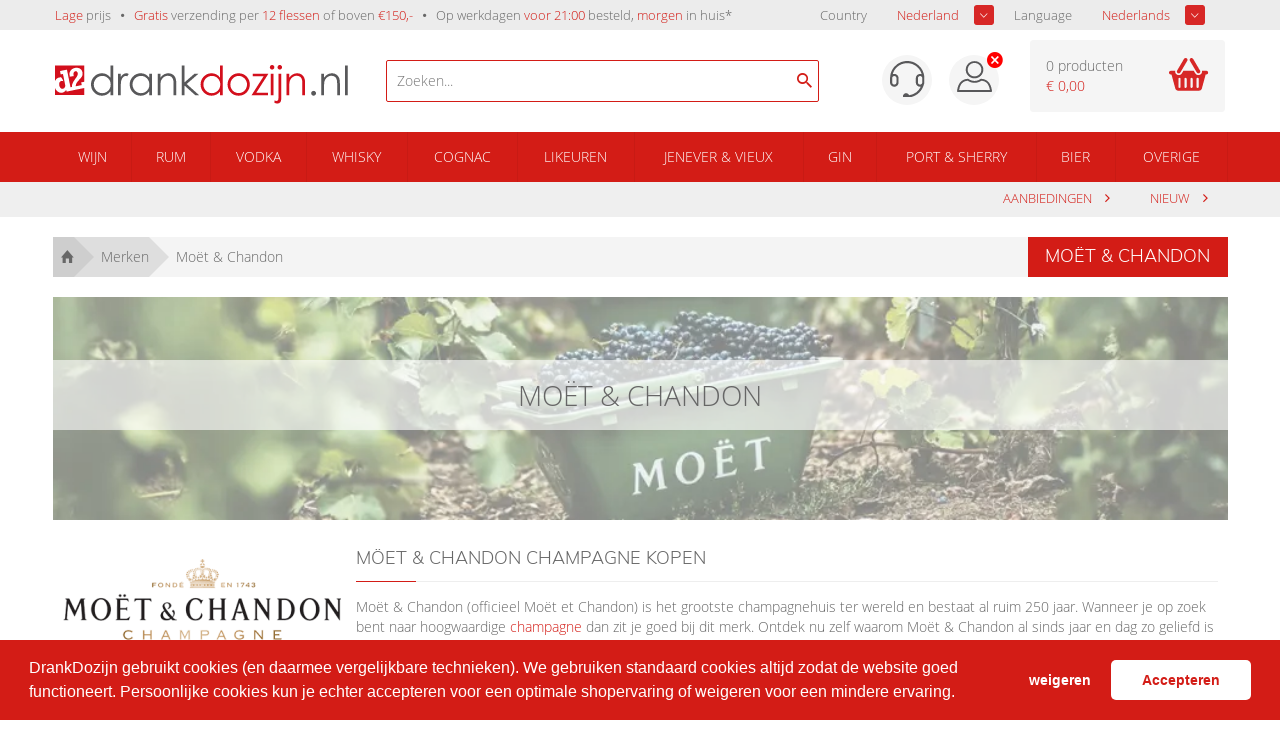

--- FILE ---
content_type: text/html; charset=iso-8859-1
request_url: https://drankdozijn.nl/merk/moet-chandon
body_size: 14932
content:

<!DOCTYPE html>
<!--[if lt IE 7]>      <html class="no-js lt-ie9 lt-ie8 lt-ie7"> <![endif]-->
<!--[if IE 7]>         <html class="no-js lt-ie9 lt-ie8"> <![endif]-->
<!--[if IE 8]>         <html class="no-js lt-ie9"> <![endif]-->
<!--[if gt IE 8]><!-->
<html class="no-js" lang="nl-nl">
<!--<![endif]-->
<head prefix="og: https://ogp.me/ns# fb: https://ogp.me/ns/fb# product: https://ogp.me/ns/product#">

	<title>Drank online kopen doe je voordelig bij | DrankDozijn.nl</title>
	<meta http-equiv="X-UA-Compatible" content="IE=edge">
	<meta name="robots" content="index, follow">
	<meta name="viewport" content="width=device-width, initial-scale=1, maximum-scale=1, user-scalable=no, shrink-to-fit=no">

	<meta name="google-site-verification" content="I980gJyF7Bfm2prVFPe_GvgQ5SHfh1o3RxeYWFYtlZ0" />

	<meta name="theme-color" content="#d31c16">
	<meta name="msapplication-navbutton-color" content="#d31c16">
	<meta name="apple-mobile-web-app-status-bar-style" content="#d31c16">
    <script>
            var userEmail = '';
        var GPersonalProductBlocks = [];
            var GPremiumMember = 'N'
    </script>
	<link rel="alternate" href="https://drankdozijn.nl/merk/moet-chandon" hreflang="nl-nl" />
<link rel="alternate" href="https://drankdozijn.be/merk/moet-chandon" hreflang="nl-be" />
<link rel="alternate" href="https://drankdozijn.de/merk/moet-chandon" hreflang="de-de" />
<link rel="alternate" href="https://drankdozijn.fr/merk/moet-chandon" hreflang="fr-fr" />
<link rel="canonical" href="https://drankdozijn.nl/merk/moet-chandon" />
	<link href="/assets/img/favicon.ico" rel="shortcut icon" type="image/x-icon" />
    <link href="/assets/css/vendor/packed/vendor-assets-packed.min.css?ver=1604326392" rel="stylesheet" type="text/css">

    <!-- Auto minify by CloudFlare -->
    <link href="/assets/css/theme_v2.css?ver=1749796420" rel="stylesheet">
    	<!--[if IE]>
		<style>
        	.animated {
				opacity: 1 !important;
				transform: translate3d(0) !important;
			}
			#usp ul li span.cur {
				border: 0 none !important;
				line-height: 18px !important;

			}
			#header a {
				text-decoration: none !important;
			}
        </style>
    <![endif]-->

	<meta http-equiv="Content-Type" content="text/html; charset=iso-8859-1" /><meta name="description" content="Moët & Chandon Champagne kopen? Bij DrankDozijn bestel je verschillende soorten in alle prijsklassen. | Bekijk ons aanbod!" /><meta name="og:description" id="opengraph_descr" content="Moët & Chandon Champagne kopen? Bij DrankDozijn bestel je verschillende soorten in alle prijsklassen. | Bekijk ons aanbod!" /><meta name="og:title" id="opengraph_title" content="Moët & Chandon Champagne voordelig kopen? | DrankDozijn.nl" /><meta property="og:image" content="https://res.cloudinary.com/boozeboodcdn/image/upload/assets/drankdozijn/img/d12-icon.svg" />		<script src="/assets/js/vendor/jquery-2.2.4.min.js"></script>
        <script>
        function getRedirectValue() {
            return btoa(window.location.pathname + window.location.search) + '&encoding=b64';
        }
        </script>

        
        <!-- Icons non-blocking laden -->
        <link rel="preload" href="/assets/css/vendor/ionicons.min.css?ver=1644827134" as="style" onload="this.onload=null;this.rel='stylesheet'">
        <noscript><link href="/assets/css/vendor/ionicons.min.css?ver=1644827134" rel="stylesheet" type="text/css"></noscript>
        <!-- Initialisatie sGTM -->
<script async src="https://sgtm.drankdozijn.nl/gtag/js?id=G-4P3FWBE8RS"></script>
<script type="text/javascript">
    function cookieConsentStatus() {
        const cookies = document.cookie.split(';').map(cookie => cookie.trim());
        const consentCookie = cookies.find(cookie => cookie.startsWith('cookieconsent_status='));
        const consentValue = consentCookie ? consentCookie.split('=')[1] : null;

        return consentValue === 'allow' ? 'granted' : 'denied';
    }
</script>
<script type="text/javascript">
    sgtmDebug = false;
    window.dataLayer = [];

    function gtag() {
        if (sgtmDebug) {
            console.log('gtag event', arguments);
        }

        dataLayer.push(arguments);
    }
    

    // Setup van default consent modus
    gtag('consent', 'default', {
        'ad_storage': cookieConsentStatus(),
        'analytics_storage': cookieConsentStatus()
    });

    // Setup van server-side protocol
    gtag('js', new Date());
    gtag('config', 'G-4P3FWBE8RS', {
        'transport_url': 'https://sgtm.drankdozijn.nl',
        'first_party_collection': true,
        'allow_enhanced_conversions': true
    });

    // Methode om eenmalig de currency in te stellen op EUR voor conversie events
    gtag('set', {
        'currency': 'EUR'
    });

</script>
<script type="text/javascript">
    // When cookie conset is not deny, check every x seconds if status has changed.
    // Using setInterval because CookieStore change event is not supported by safari.
    if (sgtmDebug) {
        console.log('1) Cookie consent status : ' + cookieConsentStatus());
    }

    if (cookieConsentStatus() === 'denied') {
        // Initialize a variable to store the current value of cookieConsentStatus()
        let currentCookieConsentStatus = cookieConsentStatus();

        // Create a function to detect changes to the cookieConsentStatus() property
        function checkCookieConsentStatus() {
            if (cookieConsentStatus() !== currentCookieConsentStatus) {
                if (sgtmDebug) {
                    console.log('2) Cookie consent status : ' + cookieConsentStatus());
                }

                gtag('consent', 'update', {
                    'ad_storage': cookieConsentStatus(),
                    'analytics_storage': cookieConsentStatus(),
                });

                currentCookieConsentStatus = cookieConsentStatus();
            }
        }

        // Set up an interval to check for changes every x second
        setInterval(checkCookieConsentStatus, 3000);
    }
</script></head>
<body>
    <!-- Leeftijd validatie -->
			<!-- /Leeftijd validatie -->

	


		<div class="alert alert-success fixed top" style="z-index: 4;">
		<b class="product-name"></b> <span class="product-desc"></span>
	</div>

	<div class="container-fluid hidden-xs" id="usp">
		<div class="row">
			<div class="container">
				<div class="row">
					<div class="col-xs-12">
						<ul class="pull-left">
							<li class="hidden-xs hidden-sm"><span>Lage</span> prijs</li>
							<li class="hidden-sm hidden-md"><span>Gratis</span> verzending per <span>12 flessen</span> of boven <span>&euro;150,-</span></li>
														<li><a href="/verzendinformatie">Op werkdagen <span>voor 21:00</span> besteld, <span>morgen</span> in huis*</a></li>
							
							<!-- <li class="hidden-xs hidden-sm"><span>Groot</span> assortiment</li> -->
							<!-- <li class="hidden-xs hidden-sm"><span>Per fles</span> bestellen</li> -->
						</ul>
                        <!-- Shop selectors pas tonen wanneer DOM geladen is. Voorkomt geflikker van dropdowns tijdens het opbouwen van de pagina -->
						<ul class="pull-right" style="display:none;" id="shopSelectors">
																	<li><span style="color: #676767;" class="pull-left">Country</span>
                                        <div class="sb_filter sample-1">
                                            <select id="set_land" onChange="changeShopPopup(window.location.pathname + window.location.search)">
                                                 <option value="NL" selected>Nederland</option>                                                  <option value="BE" >Belgi&euml;</option>                                                  <option value="DE" >Duitsland</option>                                                                                                  <option value="FR" >Frankrijk</option>                                         </select>
								</div></li>
																									<li><span style="color: #676767;" class="pull-left">Language</span>
								<div class="sb_filter sample-1">
									<select id="set_language"
										onChange="changeLang(getRedirectValue())">
										<option value="nl"
											selected>Nederlands</option>
										<option value="en"
											>English</option>
										<option value="de" >Deutsch</option>
										<option value="fr" >Frans</option>
									</select>
								</div></li>
															</ul>
					</div>
				</div>
			</div>
		</div>
	</div>

	<nav class="container-fluid" id="navigation">
		<div class="row">
			<div class="container">
				<div class="row">
					<div class="col-xs-12 visible-xs">
						<ul class="pull-left mobile-navigation">
							<li><a href="#" class="account-mobile" id="product-menu"> <i class="ion-navicon-round"></i>
							</a>
								<ul class="dropdown-menu" id="product-category">
    																		</ul></li>
              							<li style="position: initial;" class="open">
                                <a href="#" class="dropdown-toggle account-mobile" id="product-search" data-toggle="dropdown" type="button" aria-haspopup="true" aria-expanded="true">
                                    <i class="ion-android-search"></i>
							    </a>
								<ul class="dropdown-menu" aria-labelledby="product-search">
                                    <span x-data="searchSuggestions">
    <li>
        <form method="get" action="/zoeken">
            <input @input.debounce.150="fetchSuggestions" class="search-input-mobile" placeholder="Zoeken..." type="text" x-model="searchTerm" x-on:blur="onBlur()" x-on:focus="onFocus()" @keyup.enter="onEnter()">
            <label for="submit" class="add-on" @click="onEnter()">
                <i class="ion-android-search"></i>
            </label>
        </form>
    </li>
    <div class="autocomplete-container-new-mobile">
        <template x-for="suggestion in suggestions.slice(0, 50)">
            <div class="autocomplete-item-new-mobile" x-on:click="gotoLink(suggestion)">
                <div class="autocomplete-image-new-mobile">
                    <template x-if="suggestion.image">
                        <img :src="'https://res.cloudinary.com/boozeboodcdn/image/upload/e_trim:10/c_pad,h_80,w_80/c_limit,h_80,w_80/b_rgb:ffffff,q_80/f_auto/d_assets:misc:empty-search-suggestion.png' + suggestion.image" />
                    </template>
                    <template x-if="!suggestion.image">
                        <img src="https://res.cloudinary.com/boozeboodcdn/image/upload/e_trim:10/c_pad,h_80,w_80/c_limit,h_80,w_80/b_rgb:ffffff,q_80/f_auto/v20231002115600/assets/misc/empty-search-suggestion.png" />
                    </template>
                </div>
                <div class="autocomplete-text-new-mobile">
                    <p style="font-weight: 400;" class="autocomplete-text-new-mobile-overflow-text" x-html="highlightSuggestions(suggestion)"></p>
                    <template x-if="suggestion.subText">
                        <p x-text="suggestion.subText"></p>
                    </template>
                </div>
                <div class="suggestion-label-new-mobile">
                    <p style="font-size:.775rem" class="autocomplete-text-new-mobile-overflow-text label-styling-new-mobile" x-text="getLabel(suggestion)"></p>
                </div>
            </div>

        </template>
    </div>
</span>
<style>
    .autocomplete-container-new-mobile {
        background: #fff;
        overflow: auto;
        position: absolute;
        max-height: 50vh;
        width: 100vw;
        z-index: 9999;
        top: 41px;
    }

    .autocomplete-item-new-mobile {
        display: flex;
        padding: 4px;
        margin-top: 4px;
        white-space: nowrap;
        overflow: hidden;
        text-overflow: ellipsis;
        cursor: pointer;
        border: 1px solid #ccc;
        border-top: none;
    }

    .autocomplete-image-new-mobile {
        flex-grow: 0;
        flex-basis: 0;
        margin: 6px 9px 6px 3px;
        width: 40px;
        height: 40px;
    }

    .autocomplete-image-new-mobile img {
        max-width: 40px;
    }

    .autocomplete-text-new-mobile {
        flex-grow: 1;
        flex-basis: 0;
        overflow: hidden;
        text-overflow: ellipsis;
    }

    .autocomplete-text-new-mobile-overflow-text {
        white-space: nowrap;
        overflow: hidden;
        text-overflow: ellipsis;
        padding-right: 6px;
    }

    .autocomplete-label-new-mobile {
        flex-grow: 0;
        flex-basis: 0;
        margin: 3px;
    }

    .label-styling-new-mobile {
        background-color: #d31c16;
        padding: 5px 5px;
        border-radius: 0.25em;
        text-align: center;
        line-height: 1;
        color: #fff;
        white-space: nowrap;
        vertical-align: baseline;
        width: 75px;
    }
</style>								</ul>
							</li>
						</ul>

						<a href="/" class="brand text-center"> <img src='https://res-2.cloudinary.com/boozeboodcdn/image/upload/e_make_transparent/c_mpad,h_30/q_40/v1/assets/drankdozijn/img/svg/d12-logo-white.svg' alt='Account'/>						</a>

						<ul class="pull-right mobile-navigation" >
						<!--
							<li><a href="#" class="dropdown-toggle account-mobile" id="user-menu"
								data-toggle="dropdown" type="button" aria-haspopup="true"
								aria-expanded="true">
						-->

							<li id="user-menu-cntx"><a href="#" class="dropdown-toggle account-mobile" id="user-menu"
								type="button" aria-haspopup="true"
								aria-expanded="true">
                                                                    <div class="ion-close-circled" style="color:white;position:relative;top:-10px;right:-10px;"></div>
                                								<img src='https://res-4.cloudinary.com/boozeboodcdn/image/upload/e_make_transparent/c_mpad,h_30/q_40/v1/assets/drankdozijn/img/svg/account.svg' alt='Account'/>							</a>
								<ul class="dropdown-menu" aria-labelledby="user-menu" id="user-menu-exp">

										<li><a href='/account' rel='nofollow'>Inloggen</a></li><li><a href='/dashboard' rel='nofollow'>Mijn Account</a></li>									<!-- <li><a href="/merken">Merken</a></li> -->
									<!-- <li><a href="/nieuw">Nieuw</a></li> -->
									<!-- <li><a href="/prijs">Prijs</a></li> -->
										<li><a href='/vergelijken'><span id='vergelijking_menu_mob'>Vergelijken</span></a></li>



        	<!--
 						<ul class="pull-right"
 				-->
															<style type="text/css">
                             .container_land_mobile, .container_language_mobile{

                             	  margin-bottom: 10px;
                             }
							 .container_land_mobile ul, .container_language_mobile ul{
	                               top: 0 !important;
							 	   min-width: 100px;
							 }
							 span.langcountr-mobile-span{

	                           color: rgb(130, 130, 130);
	                           font-family: "Open Sans", sans-serif;
	                           font-size: 13px;
	                           font-weight: 400;
							 	line-height: 36px;
							 margin-left: 20px;

							 }
							 .set_land_mobile, set_language_mobile{
	                               display: none;
							 }
							</style>
									<li style="height: auto;">
										<span class="pull-left langcountr-mobile-span">Country</span>
								<div class="sb_filter container_land_mobile sample-1">
									<select id="set_land_mobile" onChange="changeShopPopup_mobile(window.location.pathname)">
                                         <option value="NL" selected>Nederland</option>                                          <option value="BE" >Belgie</option>                                         <option value="DE" >Duitsland</option>                                                                                 <option value="FR" >Frankrijk</option>                                    </select>
								</div></li>

								
								
									<li style="height: auto; padding-bottom:10px;">
										<span class="pull-left langcountr-mobile-span">Language</span>
								<div class="sb_filter container_language_mobile sample-1">

									<select id="set_language_mobile"
										onChange="changeLang_mobile(getRedirectValue())">
										<option value="nl"
											selected>Nederlands</option>
										<option value="en"
											>English</option>
										<option value="de" >Deutsch</option>
										<option value="fr" >Frans</option>
									</select>

								</div></li>
								                            </ul></li>
							<li>
                                <a href="/winkelwagen" rel="nofollow" class="cart-mobile account-mobile" type="button">
                                    <i class="ion-android-cart"></i>
							        <span class="cart_count_mob">0</span>
							    </a>
                            </li>
						</ul>
						<div class="clear"></div>
					</div>
					<div class="col-xs-12 hidden-xs">

						<ul>
							<li class="hidden-xs"><a href="/">Home</a></li>

																<li><a href="/merken">Merken</a></li>
							<li><a href="/nieuw">Nieuw</a></li>
							<!-- <li><a href="/prijs">Prijs</a></li> -->
								<li><a href='/vergelijken'><span id='vergelijking_menu'>Vergelijken</span></a></li>								<li><a href="/aanbiedingen">Aanbiedingen</a></li>


															</ul>
							<ul class="pull-right">
							<li>
    							<a href='/dashboard' rel='nofollow'  class="account">
    							<img src='https://res-4.cloudinary.com/boozeboodcdn/image/upload/e_make_transparent/c_mpad,h_30/q_40/v1/assets/drankdozijn/img/svg/account.svg' alt='Account'/>    							</a>
                            </li>
								<li><a href='/account' rel='nofollow' class='login'>Inloggen</a></li>							</ul>
					</div>
				</div>
			</div>
		</div>
	</nav>


	<div class="container-fluid hidden-xs" id="header">
		<div class="row">
			<div class="container">
				<div class="row">
					<div class="col-xs-6 col-sm-4 col-md-4 col-lg-3 col-lg-offset-0">
						<div class="logo">
							<a href="/" title="Online drank kopen | DrankDozijn.nl">
								        							<svg viewBox="0 0 286 38" xmlns="http://www.w3.org/2000/svg" fill-rule="evenodd" clip-rule="evenodd" stroke-linejoin="round" stroke-miterlimit="1.414"><path d="M56.792.535v28.85h-2.64V25.81c-1.122 1.363-2.38 2.39-3.78 3.078-1.395.69-2.922 1.033-4.58 1.033-2.947 0-5.463-1.065-7.548-3.202s-3.127-4.736-3.127-7.796c0-2.998 1.05-5.562 3.155-7.692 2.105-2.13 4.637-3.194 7.596-3.194 1.71 0 3.255.363 4.64 1.09 1.382.727 2.6 1.817 3.645 3.27V.537h2.64zM46.087 10.618c-1.49 0-2.865.367-4.126 1.1-1.26.732-2.264 1.76-3.01 3.085-.745 1.325-1.118 2.727-1.118 4.205 0 1.464.376 2.866 1.13 4.205.75 1.337 1.76 2.378 3.026 3.122 1.267.748 2.628 1.12 4.08 1.12 1.466 0 2.854-.37 4.166-1.11 1.312-.737 2.322-1.74 3.03-3 .707-1.26 1.06-2.682 1.06-4.26 0-2.408-.792-4.422-2.38-6.04-1.585-1.618-3.538-2.427-5.857-2.427M61.452 8.57h2.736v3.043c.816-1.2 1.677-2.094 2.582-2.69.906-.59 1.85-.887 2.832-.887.74 0 1.53.236 2.37.708L70.578 11c-.562-.24-1.033-.362-1.415-.362-.894 0-1.755.367-2.583 1.1-.832.733-1.462 1.87-1.896 3.414-.33 1.187-.496 3.585-.496 7.194v7.04h-2.736V8.57zM94.598 8.57v20.816h-2.64V25.81c-1.123 1.364-2.383 2.39-3.778 3.078-1.397.69-2.926 1.033-4.582 1.033-2.947 0-5.462-1.066-7.547-3.203-2.086-2.135-3.13-4.735-3.13-7.796 0-2.995 1.054-5.56 3.16-7.69 2.102-2.13 4.634-3.194 7.593-3.194 1.71 0 3.257.363 4.64 1.09 1.384.727 2.6 1.817 3.645 3.27V8.572h2.64zM83.894 10.62c-1.49 0-2.867.366-4.128 1.1-1.262.732-2.265 1.76-3.01 3.086-.744 1.324-1.117 2.726-1.117 4.203 0 1.465.375 2.867 1.126 4.205.752 1.337 1.76 2.38 3.03 3.124 1.266.746 2.627 1.12 4.08 1.12 1.465 0 2.853-.372 4.165-1.112 1.313-.736 2.322-1.74 3.03-3 .706-1.26 1.06-2.68 1.06-4.26 0-2.407-.793-4.42-2.38-6.04-1.586-1.617-3.537-2.426-5.856-2.426M100.233 8.57h2.678v3.732c1.072-1.43 2.258-2.497 3.56-3.205 1.3-.708 2.716-1.06 4.247-1.06 1.555 0 2.936.394 4.142 1.185 1.204.79 2.093 1.855 2.667 3.194.575 1.34.86 3.425.86 6.256v10.714h-2.677v-9.93c0-2.398-.1-3.998-.298-4.8-.31-1.38-.905-2.415-1.787-3.11-.88-.695-2.027-1.042-3.443-1.042-1.62 0-3.072.535-4.353 1.606-1.283 1.072-2.13 2.4-2.537 3.98-.254 1.033-.382 2.92-.382 5.662v7.634h-2.677V8.57zM123.716.535h2.68V16.97l9.65-8.398h3.933L128.54 18.5l12.11 10.886h-3.772l-10.482-9.372v9.372h-2.68V.536z" fill="#58585a" fill-rule="nonzero"/><path d="M163.79.535v28.85h-2.64V25.81c-1.124 1.363-2.384 2.39-3.78 3.078-1.395.69-2.925 1.033-4.58 1.033-2.95 0-5.464-1.065-7.55-3.202-2.085-2.137-3.128-4.736-3.128-7.796 0-2.998 1.052-5.562 3.157-7.692 2.103-2.13 4.635-3.194 7.594-3.194 1.71 0 3.256.363 4.64 1.09 1.385.727 2.598 1.817 3.645 3.27V.537h2.64zm-10.706 10.083c-1.49 0-2.866.367-4.127 1.1-1.263.732-2.266 1.76-3.01 3.085-.744 1.325-1.117 2.727-1.117 4.205 0 1.464.375 2.866 1.126 4.205.752 1.337 1.762 2.378 3.03 3.122 1.267.748 2.627 1.12 4.08 1.12 1.466 0 2.854-.37 4.166-1.11 1.312-.737 2.32-1.74 3.028-3 .707-1.26 1.06-2.682 1.06-4.26 0-2.408-.793-4.422-2.378-6.04-1.587-1.618-3.538-2.427-5.858-2.427M179.314 8.035c3.208 0 5.866 1.162 7.975 3.482 1.915 2.117 2.874 4.624 2.874 7.52 0 2.906-1.013 5.45-3.037 7.622-2.027 2.175-4.63 3.26-7.813 3.26-3.193 0-5.802-1.085-7.827-3.26-2.025-2.173-3.038-4.717-3.038-7.623 0-2.883.958-5.383 2.874-7.5 2.107-2.335 4.772-3.502 7.99-3.502m-.01 2.622c-2.225 0-4.138.822-5.738 2.468-1.6 1.644-2.4 3.634-2.4 5.97 0 1.505.364 2.906 1.094 4.207.73 1.3 1.715 2.306 2.956 3.013 1.243.71 2.606 1.063 4.09 1.063 1.485 0 2.848-.354 4.09-1.063 1.24-.707 2.227-1.713 2.956-3.013.73-1.3 1.094-2.702 1.094-4.208 0-2.335-.803-4.325-2.41-5.97-1.606-1.645-3.517-2.467-5.73-2.467M193.023 8.57h15.286l-11.786 18.445h11.404v2.37h-16.014l11.775-18.46h-10.667V8.57zM211.906 0c.61 0 1.13.217 1.562.65.432.433.648.956.648 1.57 0 .6-.216 1.115-.648 1.55-.43.432-.952.65-1.562.65-.598 0-1.11-.218-1.542-.65-.433-.435-.648-.95-.648-1.55 0-.614.215-1.137.648-1.57.43-.433.944-.65 1.542-.65m-1.33 8.57h2.68v20.816h-2.68V8.57zM218.106 8.57h2.715v23.954c0 1.746-.314 3.02-.945 3.816-.632.798-1.496 1.196-2.593 1.196-.905 0-1.925-.217-3.06-.65v-2.41c.714.368 1.357.555 1.932.555.726 0 1.27-.3 1.626-.898.218-.384.326-1.18.326-2.392V8.57zm1.32-8.57c.61 0 1.13.217 1.558.65.428.434.643.957.643 1.57 0 .6-.215 1.115-.643 1.55-.427.433-.947.65-1.558.65-.612 0-1.133-.217-1.56-.65-.426-.435-.642-.95-.642-1.55 0-.613.216-1.136.642-1.57.427-.433.948-.65 1.56-.65M226 8.57h2.678v3.732c1.07-1.43 2.257-2.497 3.557-3.205 1.3-.708 2.717-1.06 4.248-1.06 1.556 0 2.937.394 4.142 1.185 1.205.79 2.094 1.855 2.67 3.194.573 1.34.86 3.425.86 6.256v10.714h-2.68v-9.93c0-2.398-.098-3.998-.296-4.8-.312-1.38-.907-2.415-1.788-3.11-.88-.695-2.027-1.042-3.444-1.042-1.62 0-3.07.535-4.353 1.606-1.282 1.072-2.128 2.4-2.535 3.98-.255 1.033-.382 2.92-.382 5.662v7.634H226V8.57z" fill="#d30f1c" fill-rule="nonzero"/><path d="M252.45 25.177c.648 0 1.204.23 1.662.69.46.46.69 1.02.69 1.683 0 .65-.23 1.21-.69 1.673-.458.466-1.014.698-1.663.698-.652 0-1.206-.23-1.667-.697-.458-.464-.69-1.024-.69-1.673 0-.662.232-1.224.69-1.684.46-.46 1.015-.69 1.666-.69M259.958 8.57h2.68v3.732c1.07-1.43 2.255-2.497 3.557-3.205 1.3-.708 2.717-1.06 4.247-1.06 1.556 0 2.937.394 4.143 1.185 1.205.79 2.093 1.855 2.668 3.194.574 1.34.86 3.425.86 6.256v10.714h-2.678v-9.93c0-2.398-.098-3.998-.297-4.8-.31-1.38-.906-2.415-1.787-3.11-.88-.695-2.026-1.042-3.443-1.042-1.62 0-3.07.535-4.353 1.606-1.282 1.072-2.128 2.4-2.535 3.98-.256 1.033-.383 2.92-.383 5.662v7.634h-2.68V8.57zM283.06.535h2.678v28.85h-2.678z" fill="#58585a" fill-rule="nonzero"/><path d="M.227 15.175c.91-1.67 2.23-2.68 3.958-3.025.69-.14 1.35-.15 1.985-.045.81 1.025 1.535 2.517 2.092 3.86-.665-.407-1.35-.548-2.057-.407-.895.18-1.514.666-1.86 1.455-.348.79-.407 1.75-.18 2.88.216 1.07.637 1.923 1.265 2.558.63.635 1.4.862 2.313.678.756-.153 1.362-.584 1.816-1.293.455-.71.503-1.724.234-3.06-.01-.047-.023-.082-.032-.13l-1.086-5.39.01.007-.913-4.533-2.224.447-.663-3.284 6.777-1.364 3.462 17.202 1.337-.27c-.006-.308.002-.597.026-.86.088-1.024.37-2.06.84-3.102.472-1.042 1.183-2.225 2.138-3.546 1.256-1.726 2.063-2.97 2.42-3.732.354-.762.448-1.56.28-2.393-.125-.62-.412-1.095-.86-1.423-.45-.33-.95-.437-1.503-.327-.804.162-1.33.613-1.58 1.355-.25.74-.252 1.868-.007 3.38l-3.744.574c-.39-1.95-.396-3.476-.012-4.582.38-1.104 1.026-1.98 1.936-2.628.907-.646 1.95-1.088 3.12-1.325 1.93-.387 3.55-.16 4.866.686 1.314.846 2.13 2.062 2.452 3.652.172.852.162 1.675-.028 2.463-.188.79-.487 1.48-.898 2.072-.41.592-1.167 1.477-2.272 2.658-1.66 1.776-2.653 3.12-2.984 4.034-.33.913-.477 1.687-.44 2.325l5.904-1.186-.53-2.633 3.04-.613V.536H0v15.102c.072-.154.143-.31.227-.463" fill="#d30f1c" fill-rule="nonzero"/><path d="M18.128 24.54v.007l-6.893 1.386-.34-1.697C9.88 25.76 8.634 26.67 7.15 26.97c-1.776.358-3.395-.067-4.855-1.276C1.265 24.838.507 23.76 0 22.484v6.68h28.628v-6.738l-10.5 2.113z" fill="#d30f1c" fill-rule="nonzero"/></svg>
                                							</a>
						</div>
					</div>

					<div class="hidden-xs hidden-sm hidden-md col-sm-4  col-md-5 col-lg-4">
                        <script src="/assets/js/alpinejs-3.13.2.min.js" defer></script>
<span x-data="searchSuggestions" id="searchSuggestions" hidden>
    <div class="search-container">
        <span class="search-icon" @click="onEnter()"><i class="ion-android-search"></i></span>
        <input @input.debounce.150="fetchSuggestions" id="searchSuggestionsInput" class="search-input" placeholder="Zoeken..." type="text" x-model="searchTerm" x-on:blur="onBlur()" x-on:focus="onFocus()" @keyup.enter="onEnter()">
    </div>
    <div class="suggestions-container" x-show="showSuggestions" id="suggestionsContainer" x-transition>
        <template x-for="suggestion in suggestions.slice(0, 50)">
            <a x-bind:href="getLink(suggestion)" x-bind:target="'_self'" style="text-decoration: none;">
                <div class="suggestion-item">
                    <div class="suggestion-image">
                        <template x-if="suggestion.image">
                            <img :src="'https://res.cloudinary.com/boozeboodcdn/image/upload/e_trim:10/c_pad,h_80,w_80/c_limit,h_80,w_80/b_rgb:ffffff,q_80/f_auto/d_assets:misc:empty-search-suggestion.png' + suggestion.image" class="img" />
                        </template>
                        <template x-if="!suggestion.image">
                            <img src="https://res.cloudinary.com/boozeboodcdn/image/upload/e_trim:10/c_pad,h_80,w_80/c_limit,h_80,w_80/b_rgb:ffffff,q_80/f_auto/v20231002115600/assets/misc/empty-search-suggestion.png" class="img" />
                        </template>
                    </div>
                    <div class="suggestion-text">
                        <p style="font-weight: 400;" class="overflow-text" x-html="highlightSuggestions(suggestion)"></p>
                        <template x-if="suggestion.subText">
                            <p x-text="suggestion.subText"></p>
                        </template>
                    </div>
                    <template x-if="getLabel(suggestion)">
                        <div class="suggestion-label label-styling">
                            <p style="font-size:.775rem" class="overflow-text" x-text="getLabel(suggestion)"></p>
                        </div>
                    </template>
                </div>
            </a>
        </template>
    </div>
</span>
<script>
    function searchSuggestions() {
        return {
            searchTerm: '',
            suggestions: [],
            focused: false,
            get showSuggestions() {
                return this.focused && this.suggestions.length > 0 && this.searchTerm !== ''
            },
            highlightSuggestions(suggestion) {
                // Case-insensitive search
                searchTerm = this.searchTerm.trim();
                subText = suggestion.suggestion;

                // Find the index of the first occurrence of the search term
                let startIndex = subText.toLowerCase().indexOf(searchTerm.toLowerCase());

                // Check if the search type is search and search term is found
                if (suggestion.type === 'search' && startIndex !== -1) {
                    // Find the index of the last occurrence of the search term
                    let endIndex = subText.toLowerCase().lastIndexOf(searchTerm.toLowerCase());

                    // Highlight all occurrences of the search term
                    let highlightedText = subText.substring(0, startIndex) +

                        '<span class="highligth-styling">' +
                        subText.substring(startIndex, endIndex + searchTerm.length) +
                        '</span>' +
                        subText.substring(endIndex + searchTerm.length);

                    return highlightedText;
                } else {
                    // If search term is not found, return the original text
                    return subText;
                }
            },
            onBlur() {
                // Small timeout before onBlur is activated.
                setTimeout(() => {
                    this.focused = false;
                }, 250);
            },
            onFocus() {
                this.focused = true;
            },
            onEnter() {
                if (!this.searchTerm) {
                    return;
                }

                window.location = '/zoeken?zoekterm=' + this.searchTerm
            },
            getLabel(suggestion) {
                if (suggestion.type === 'brand') {
                    if (this.getLanguage() === 'fr') {
                        return 'Marque';
                    }

                    if (this.getLanguage() === 'de') {
                        return 'Marke';
                    }

                    if (this.getLanguage() === 'en') {
                        return 'Brand';
                    }

                    return 'Merk';
                }

                if (suggestion.type === 'link') {
                    if (this.getLanguage() === 'fr') {
                        return 'Raccourci';
                    }

                    if (this.getLanguage() === 'de') {
                        return 'Abkurzung';
                    }

                    if (this.getLanguage() === 'en') {
                        return 'Shortcut';
                    }

                    return 'Link'
                }

                if (suggestion.type === 'search' || suggestion.type === 'group') {
                    return suggestion.category
                }

                return false
            },
            getLink(suggestion) {
                if (suggestion.type === 'brand') {
                    return '/merk/' + suggestion.propertyAlias
                }

                if (suggestion.type === 'link') {
                    return suggestion.url
                }

                if (suggestion.type === 'group') {
                    return '/groep/' + suggestion.mainGroupAlias + '/' + suggestion.propertyAlias
                }

                if (suggestion.type === 'search') {
                    return '/artikel/' + suggestion.alias
                }

                return false
            },
            gotoLink(suggestion) {
                window.location = this.getLink(suggestion)
            },
            getApiDomain() {
                return 'https://as400-api.henksmit.nl.prod.devhulst.nl/';
            },
            getCountry() {
                return 'nl';
            },
            getLanguage() {
                return 'nl';
            },
            getPremiumMember() {
                return 'false';
            },
            async fetchSuggestions() {
                if (this.searchTerm === '') {
                    this.suggestions = [];
                    return;
                }

                try {
                    const response = await this.fetchSearchSuggestions(this.searchTerm);
                    this.suggestions = response.data;
                } catch (error) {
                    console.error(error);
                    this.suggestions = [];
                }
            },
            async fetchSearchSuggestions(searchTerm) {
                const response = await fetch(
                    `${this.getApiDomain()}api/public/smit/v2/suggestions?query=${encodeURIComponent(searchTerm)}&premium=${this.getPremiumMember()}&webshop=drankdozijn&country=${this.getCountry()}&language=${this.getLanguage()}`
                );
                const data = await response.json();
                if (data && data.data) {
                    return data;
                }
                return {
                    data: []
                };
            }
        }
    }

    // Start hidden to prevent to Content Layout Shift
    document.addEventListener('alpine:initialized', () => {
        const searchSuggestions = document.getElementById("searchSuggestions");
        searchSuggestions.removeAttribute("hidden");
    })

    document.addEventListener('scroll', () => {
        const searchfieldRect = document.getElementById('searchSuggestionsInput').getBoundingClientRect();
        const searchfieldRectTop = Math.round(searchfieldRect.top);

        if (searchfieldRectTop < 0) {
            document.getElementById("suggestionsContainer").setAttribute("hidden", true);
        } else {
            document.getElementById("suggestionsContainer").removeAttribute("hidden");
        }
    })
</script>
<style>
    .label-styling {
        background-color: #d31c16;
        padding: 5px 5px;
        border-radius: 0.25em;
        text-align: center;
        line-height: 1;
        color: #fff;
        white-space: nowrap;
        vertical-align: baseline;
    }

    .highligth-styling {
        background-color: #f17e7a;
        border-radius: 0.25em;
        line-height: 1;
        white-space: nowrap;
        vertical-align: baseline;
    }

    .overflow-text {
        white-space: nowrap;
        overflow: hidden;
        text-overflow: ellipsis;
    }

    .search-input {
        width: 111%;
        margin-left: 10%;
        border: 1px solid #d31c16;
        padding-right: 30px;
    }

    .search-container {
        position: relative;
    }

    .search-icon {
        position: absolute;
        top: 50%;
        right: -19%;
        transform: translateY(-50%);
        color: #d31c16;
        font-size: 20px;
        z-index: 9;
    }

    .suggestions-container {
        position: absolute;
        margin-left: 10%;
        top: 100%;
        left: 0;
        width: 111%;
        background-color: #fff;
        border: 1px solid #ccc;
        border-top: none;
        max-height: 80vh;
        overflow-y: auto;
        z-index: 999;
    }

    .suggestions-container a {
        display: block;
        text-decoration: none;
        transition: background-color 0.3s, border-left 0.3s;
        border-left: 2px solid transparent;
        box-sizing: border-box;

    }

    .suggestions-container a:hover {
        background-color: #f9f9f9;
        border-left-color: #d31c16;
    }

    .suggestion-item {
        display: flex;
        align-items: center;
        padding: 3px;
        /* border-bottom: 1px solid #ccc; */
        cursor: pointer;
    }

    .suggestion-image {
        flex: 0;
        margin: 6px 6px 6px 3px;
    }

    .suggestion-text {
        flex: 1;
        margin: 6px;
        color: black;
        max-width: 265px;

    }

    .suggestion-label {
        flex: 1;
        margin: 3px;
        max-width: 75px;
        min-width: 75px;
    }

    .suggestion-image img {
        max-width: 40px;
    }

    .suggestion-text p {
        margin: 0;
    }
</style>					</div>
					<div class="hidden-xs col-sm-offset-1 col-sm-4 col-md-3 col-lg-offset-0">

						<div class="support">
							<a href="/klantenservice">
								<span></span>
							</a>
							<a id="accountmenubtn" href="javascript: void(0)">
								<span class="accounticon">
                                                                            <div class="ion-close-circled" style="color:red;position:relative;top:-20px;right:-21px;"></div>
                                                                    </span>
							</a>
							<div id="accountmenu" class="accountmenu">
						    <ul>
									<li><a href="/vergelijken">Vergelijken</a></li>
									<li><a href="/dashboard-orders">Mijn bestellingen</a></li>
						      <li><a href="/favorieten">Mijn favorieten</a></li>
						      <li><a href="/dashboard">Mijn account</a></li>
									<hr>
									<!-- <li><a href="/account/afmelden">Uitloggen</a></li> -->
									<li><a href='/account' rel='nofollow'>Inloggen</a></li>								</ul>
							</div>
							<script>
							window.onclick = function(event) {
								if(document.getElementById('accountmenubtn').contains(event.target)) {
							    document.getElementById("accountmenu").classList.toggle("show");
							  } else if(!document.getElementsByClassName('accountmenu')[0].contains(event.target)) {
							    document.getElementById("accountmenu").classList.remove('show');
							  }
							}
							</script>

						</div>

					</div>
					<div
						class="col-xs-6 col-sm-3 col-md-2 col-sm-offset-0 col-lg-offset-0 col-lg-2">

						<div class="winkelwagen_header">
							<a href="/winkelwagen" rel="nofollow">
								<div class="rules_box hidden-xs">
									<p class="cart_count">0 producten</p>
									<!-- <p id="box_count">0 dozen</p> -->
									<p id="cart_total" class="cart_total">&euro; 0,00</p>
								</div>
								<div class="winkelwagen_doos"></div>
							</a>
						</div>

					</div>
				</div>
			</div>
		</div>
	</div>


		

	<div class="top-alert">
		<div class="row">
			<div class="col-xs-12">
				<div id="messages_blok"
					class=" alert alert-warning alert-dismissible" role="alert"
										style="display: none;"
                    					>

					<strong>Let op!</strong> <span id="messages">
                        </span>
					<button type="button" class="close" data-dismiss="alert" aria-label="Close">
					    <span aria-hidden="true"> <i class="ion-close-circled"></i>
					</span>
					</button>
				</div>

			</div>
		</div>
	</div>

		<script type="text/javascript">var GloginState = false;</script><script type="text/javascript">
var Global={imgCacheVersion:'20210322',productImgCacheVersion:'20210322',brandImgCacheVersion:'20210322',productImgQuality:{mainimage:'best',slideThumbs:'eco',homeBanners:'best'},productImgZoomMagnification:2,ignoreAsFilter:['m_nummer','m_email','m_mode','m_user','utm_campaign','utm_source','utm_medium','utm_land','utm_content','awc','affiliate_id','kees_validate','grid_datum','fbclid'],ignoreAsFilterInternal:['pagina','listLength','sorteerOp','ascdesc','onlyAvail',],apiCacheVersion:'1',currency:'\u20AC',spinnerURL:'assets/drankdozijn/spinners/d12-logo-vierkant-loading',APIurl:'https://es-api.drankdozijn.nl/',AS400APIurl:'https://as400-api.henksmit.nl.prod.devhulst.nl/',API_textsearch_URL:'https://drankdozijn.nl/async/getsuggesties',API_unsubscribe_URL:'https://drankdozijn.nl/async/unsubscribe',API_reportissue_URL:'https://drankdozijn.nl/async/reportissue',featureAliasWhitelist:['certificaat'],featureAliasBlacklist:['prijsklasse'],snapchatToken:'d4f11a5c-c0c0-4faf-9a23-f26361160d5e',siteKey:'6LfQevAUAAAAAKo-cEMKrIW5pagUF4ZHPSSizqWv',stores:{menu:[{alias:'rum',label:'The Rum Store',menutheme:{bgcolor:'#E1D0C8',txtcolor:'#7B4028'},children:[]},{alias:'voor-hem',label:'Voor Hem',menutheme:{bgcolor:'#E1D0C8',txtcolor:'#7B4028'},children:[]},{alias:'voor-haar',label:'Voor Haar',menutheme:{bgcolor:'#E1D0C8',txtcolor:'#7B4028'},children:[]},{alias:'gin',label:'The Gin Store',menutheme:{bgcolor:'#2C73A6',txtcolor:'#ffffff'},children:[{selected:false,alias:'gordons',label:'Gordons'},{selected:false,alias:'tanqueray',label:'Tanqueray'}]},{alias:'whisky',label:'The Whisky Store',menutheme:{bgcolor:'#E1D0C8',txtcolor:'#7B4028'},children:[{selected:false,alias:'johnniewalker',label:'Johnnie Walker',menutheme:{bgcolor:'#D97E1F',txtcolor:'#ffffff'}},{selected:false,alias:'malts',label:'Malts',children:[{selected:false,alias:'cardhu',label:'Cardhu',extraAttributes:''},{selected:false,alias:'dalwhinnie',label:'Dalwhinnie',menutheme:{bgcolor:'#8AB4B5',txtcolor:'#3B525F'},extraAttributes:''},{selected:false,alias:'lagavulin',label:'Lagavulin',extraAttributes:''},{selected:false,alias:'singleton',label:'Singleton',extraAttributes:''},{selected:false,alias:'talisker',label:'Talisker',extraAttributes:''}]}]}]}}
var Local={imgCacheVersion:"20210322",productImgCacheVersion:'20210322',brandImgCacheVersion:'20210322',productImgQuality:{mainimage:'best',},APIurl:"https://es-api.drankdozijn.nl/",AS400APIurl:'https://as400-api.henksmit.nl.prod.devhulst.nl/',API_textsearch_URL:'https://drankdozijn.nl/async/getsuggesties',API_unsubscribe_URL:'https://drankdozijn.nl/async/unsubscribe',}
for(var localKey in Local)Global[localKey]&&(Global[localKey]=Local[localKey]);</script><!-- auto include Vue.js --><link href="/assets/js/vue/static/css/app.6ec93cf43bea022ee3f89d5a14fd083f.css" rel="stylesheet" /><div id=app></div><script type="text/javascript">!function(e){var n=window.webpackJsonp;window.webpackJsonp=function(r,c,a){for(var f,u,i,s=0,d=[];s<r.length;s++)u=r[s],t[u]&&d.push(t[u][0]),t[u]=0;for(f in c)Object.prototype.hasOwnProperty.call(c,f)&&(e[f]=c[f]);for(n&&n(r,c,a);d.length;)d.shift()();if(a)for(s=0;s<a.length;s++)i=o(o.s=a[s]);return i};var r={},t={13:0};function o(n){if(r[n])return r[n].exports;var t=r[n]={i:n,l:!1,exports:{}};return e[n].call(t.exports,t,t.exports,o),t.l=!0,t.exports}o.e=function(e){var n=t[e];if(0===n)return new Promise(function(e){e()});if(n)return n[2];var r=new Promise(function(r,o){n=t[e]=[r,o]});n[2]=r;var c=document.getElementsByTagName("head")[0],a=document.createElement("script");a.type="text/javascript",a.charset="utf-8",a.async=!0,a.timeout=12e4,o.nc&&a.setAttribute("nonce",o.nc),a.src=o.p+"static/js/"+e+"."+{0:"ffa81d28c481244b7da4",1:"922bf80a2e69479d29a0",2:"0cf2ca81398c6996c69c",3:"2041e181ccf4e0f8344a",4:"d5123498b1fb3141a43c",5:"68133d19e1a426214edc",6:"7352c3d4ee1931841100",7:"de753fcb5110a77020c7",8:"010a44706fff2bcb7369",9:"abc260b8913149be72eb",12:"22fe55e737250aa41729"}[e]+".js";var f=setTimeout(u,12e4);function u(){a.onerror=a.onload=null,clearTimeout(f);var n=t[e];0!==n&&(n&&n[1](new Error("Loading chunk "+e+" failed.")),t[e]=void 0)}return a.onerror=a.onload=u,c.appendChild(a),r},o.m=e,o.c=r,o.d=function(e,n,r){o.o(e,n)||Object.defineProperty(e,n,{configurable:!1,enumerable:!0,get:r})},o.n=function(e){var n=e&&e.__esModule?function(){return e.default}:function(){return e};return o.d(n,"a",n),n},o.o=function(e,n){return Object.prototype.hasOwnProperty.call(e,n)},o.p="/assets/js/vue/",o.oe=function(e){throw console.error(e),e}}([]);</script><script type=text/javascript src="/assets/js/vue/static/js/vendor.d0aca2db5ec46180b503.js"></script><script type=text/javascript src="/assets/js/vue/static/js/app.30d7e1ebfe16f9c6ddc4.js"></script>
		
			<footer class="container-fluid" id="box">
		<div class="row">
			<div class="container">
				<div class="row">
					<div class="col-xs-12">

						<div class="boxxes" id="boxxesinhoud">
									                                											<div class="box active_doos" data-box-id="1">Doos 1</div>
                                										                                										<div class='box add'
                                								onclick="javascript:updateCart('addbox');">+ Doos toevoegen</div>
                                								   								</div>
						<!-- boxxes -->

						<div class="whitebox">
							<!-- De  doos -->
							<div class="cart_list doos active" style="display: block;"
								id="doos_id_1">
								<div id="boxinhoud" class="cart_items">
									<!-- De artikelen in de doos -->
											<div class='item'><div class='divrm'><img src='https://res-3.cloudinary.com/boozeboodcdn/image/upload/c_scale,h_130,w_40/f_auto,q_95/no-picture.svg' alt='Geen afbeelding' loading = "lazy"></div></div><div class='item'><div class='divrm'><img src='https://res-3.cloudinary.com/boozeboodcdn/image/upload/c_scale,h_130,w_40/f_auto,q_95/no-picture.svg' alt='Geen afbeelding' loading = "lazy"></div></div><div class='item'><div class='divrm'><img src='https://res-3.cloudinary.com/boozeboodcdn/image/upload/c_scale,h_130,w_40/f_auto,q_95/no-picture.svg' alt='Geen afbeelding' loading = "lazy"></div></div><div class='item'><div class='divrm'><img src='https://res-3.cloudinary.com/boozeboodcdn/image/upload/c_scale,h_130,w_40/f_auto,q_95/no-picture.svg' alt='Geen afbeelding' loading = "lazy"></div></div><div class='item'><div class='divrm'><img src='https://res-3.cloudinary.com/boozeboodcdn/image/upload/c_scale,h_130,w_40/f_auto,q_95/no-picture.svg' alt='Geen afbeelding' loading = "lazy"></div></div><div class='item'><div class='divrm'><img src='https://res-3.cloudinary.com/boozeboodcdn/image/upload/c_scale,h_130,w_40/f_auto,q_95/no-picture.svg' alt='Geen afbeelding' loading = "lazy"></div></div><div class='item'><div class='divrm'><img src='https://res-3.cloudinary.com/boozeboodcdn/image/upload/c_scale,h_130,w_40/f_auto,q_95/no-picture.svg' alt='Geen afbeelding' loading = "lazy"></div></div><div class='item'><div class='divrm'><img src='https://res-3.cloudinary.com/boozeboodcdn/image/upload/c_scale,h_130,w_40/f_auto,q_95/no-picture.svg' alt='Geen afbeelding' loading = "lazy"></div></div><div class='item'><div class='divrm'><img src='https://res-3.cloudinary.com/boozeboodcdn/image/upload/c_scale,h_130,w_40/f_auto,q_95/no-picture.svg' alt='Geen afbeelding' loading = "lazy"></div></div><div class='item'><div class='divrm'><img src='https://res-3.cloudinary.com/boozeboodcdn/image/upload/c_scale,h_130,w_40/f_auto,q_95/no-picture.svg' alt='Geen afbeelding' loading = "lazy"></div></div><div class='item'><div class='divrm'><img src='https://res-3.cloudinary.com/boozeboodcdn/image/upload/c_scale,h_130,w_40/f_auto,q_95/no-picture.svg' alt='Geen afbeelding' loading = "lazy"></div></div><div class='item'><div class='divrm'><img src='https://res-3.cloudinary.com/boozeboodcdn/image/upload/c_scale,h_130,w_40/f_auto,q_95/no-picture.svg' alt='Geen afbeelding' loading = "lazy"></div></div>										</div>
								<!-- boxinhoud -->
								<div id="total">
									<p class="totaalprijs" id="cart_total2">&euro; 0,00</p>
									<button type="submit" name="afrekenen" value="afrekenen" class="btn btn-block to_checkout" onclick="location.href='/winkelwagen'">
										<span>Afrekenen</span>
									</button>
								</div>
							</div>
						</div>

					</div>
				</div>
			</div>
		</div>
	</footer>

		        <span id="footer_block" style="display:none">
		<footer class="container-fluid" id="subscribe">
		<div class="row">
			<div class="container">
				<div class="row">
					<div class="col-xs-12">

															<div class="pull-left newsletter">
							<label class="hidden-sm" for="nieuwsbrief">Inschrijven voor nieuwsbrief</label>
							<label class="visible-sm" for="nieuwsbrief">Nieuwsbrief</label>
    							<div class="subscription-container" style="padding-bottom:10px;">
        							<input type="text" name="email" type="email"
        								placeholder="Uw e-mailadres" />
        							<button onClick="subscribeNewsletter()">
        								<i class="ion-paper-airplane"></i>
        							</button>
        							<div id="subscribe-message"></div>
    							</div>
						</div>

														<div class="pull-right">
    							<div class="usp-logos">
        							<div class="icon">
            							<a href="/alcoholgebruik">
            								<img src='https://res-3.cloudinary.com/boozeboodcdn/image/upload/q_40,w_90/v1/assets/drankdozijn/img/svg/nix18.svg' alt='Sterke drank' loading='lazy' width='90'/>                                        </a>
            						</div>

    <div class="icon">
        <a href="https://www.thuiswinkel.org/leden/drankdozijn.nl/certificaat" rel="nofollow">
            <img src='https://res-2.cloudinary.com/boozeboodcdn/image/upload/h_58,w_90/w_90/v1/assets/drankdozijn/img/svg/thuiswinkel-waarborg.svg' alt='Thuiswinkel' loading='lazy' width='90'/>

        </a>
    </div>



        							<br class="clear">
    							</div>
							</div>

					</div>
				</div>
			</div>
		</div>
	</footer>

	<footer class="container-fluid gap space" id="footer">
		<div class="row">
			<div class="container gap">
				<div class="row">
					<div class="hidden-xs col-xs-12 col-sm-4 col-md-3">
						<h4>Wij accepteren</h4>
						<div class="payment-row-footer">
                            <div class="payment-footer-item">
							<a href="/betaling">
								<img src='https://res-3.cloudinary.com/boozeboodcdn/image/upload/e_make_transparent/c_mpad,h_30/h_40,q_40,w_40/v1/assets/drankdozijn/img/svg/ideal.png' alt='iDEAL' height='40' loading='lazy' width='40'/>                            </a>
						</div>
                                                    <div class="payment-footer-item">
							<a href="/betaling">
								<img src='https://res-2.cloudinary.com/boozeboodcdn/image/upload/e_make_transparent/c_mpad,h_30/h_40,q_40,w_40/v1/assets/drankdozijn/img/svg/002-mastercard.png' alt='Mastercard' height='40' loading='lazy' width='40'/>                            </a>
						</div>
                                <div class="payment-footer-item">
							<a href="/betaling">
								<img src='https://res-1.cloudinary.com/boozeboodcdn/image/upload/e_make_transparent/c_mpad,h_30/q_40/v1/assets/drankdozijn/img/svg/001-visa.svg' alt='Visa' loading='lazy'/>                            </a>
						</div>
                                      </div>
                            <div class="payment-row-footer">
                                <div class="payment-footer-item">
							<a href="/betaling">
								<img src='https://res-1.cloudinary.com/boozeboodcdn/image/upload/e_make_transparent/c_mpad,h_30/q_40/v1/assets/drankdozijn/img/svg/004-paypal.svg' alt='Pay-Pal' loading='lazy'/>                              </a>
						</div>
                                <div class="payment-footer-item">
							<a href="/betaling">
								<img src='https://res-3.cloudinary.com/boozeboodcdn/image/upload/e_make_transparent/c_mpad,h_30/q_40/v1/assets/drankdozijn/img/svg/bancontact-mister-cash.svg' alt='Bancontact Mister Cash' loading='lazy'/>                            </a>
						</div>
                                      </div>
                            <div class="payment-row-footer">
                      <div class="payment-footer-item">
							<a href="/betaling">
								<img src='https://res-1.cloudinary.com/boozeboodcdn/image/upload/e_make_transparent/c_mpad,h_30/h_50,q_40,w_50/v1/assets/drankdozijn/img/svg/apple-pay.svg' alt='Apple Pay' height='50' loading='lazy' width='50'/>                            </a>
						</div>
                              <div class="payment-footer-item">
          </div>
          </div>

                            </div>
					<div class="hidden-xs col-xs-12 col-sm-4 col-md-3">
						<div class="follow_us">
							<h4>Volg ons via</h4>
							<span>
								<link itemprop="url" href="https://drankdozijn.nl/">
								<ul>
									<li><a itemprop="sameAs" class="facebook" target="_blank"
										href="https://nl-nl.facebook.com/DrankDozijn.nl" rel="nofollow"> <i
											class="ion-social-facebook"></i>
									</a></li>
									<li><a itemprop="sameAs" class="instagram" target="_blank"
										href="https://www.instagram.com/drankdozijn/" rel="nofollow"> <i
											class="ion-social-instagram"></i>
									</a></li>
									<li><a itemprop="sameAs" class="youtube" target="_blank"
										href="http://www.youtube.com/channel/UCuKxYRek4TXNYpDhfzCqZSA/videos" rel="nofollow">
											<i class="ion-social-youtube"></i>
									</a></li>
								</ul>
							</span>
							<br class="clear">
						</div>



						<h4>Wij leveren in</h4>
						<div class="icon flag">
							<a href="https://drankdozijn.nl/verzendinformatie">
								<img src='https://res-2.cloudinary.com/boozeboodcdn/image/upload/h_35/q_90/v1/assets/drankdozijn/img/svg/flag-nl.png' alt='Nederland' loading='lazy'/>                            </a>
						</div>
						<div class="icon flag">
							<a href="https://drankdozijn.nl/belgie">
							<img src='https://res-1.cloudinary.com/boozeboodcdn/image/upload/h_35/q_90/v1/assets/drankdozijn/img/svg/flag-be.png' alt='BelgiÃ«' loading='lazy'/>							</a>
						</div>
						<div class="icon flag">
							<a href="https://drankdozijn.nl/duitsland">
								<img src='https://res-2.cloudinary.com/boozeboodcdn/image/upload/h_35/q_90/v1/assets/drankdozijn/img/svg/flag-de.png' alt='Duitsland' loading='lazy'/>							</a>
						</div>

                        <div class="icon flag">
							<a href="https://drankdozijn.nl/frankrijk">
								<img src='https://res.cloudinary.com/boozeboodcdn/image/upload/h_35/q_90/v1/assets/drankdozijn/img/svg/flag-fr.png' alt='Frankrijk' loading='lazy'/>							</a>
						</div>



					</div>

					<div class="col-xs-12 col-sm-4 col-md-3" id="review">
						<h4>Reviews</h4>
    <ul>
	<li>
		<span class="productname-review" hidden>DrankDozijn.nl B.V.</span>
		<div class="main_review_score">
            <a href="https://www.kiyoh.com/reviews/1043426/drankdozijn?lang=nl" target="_blank" rel="noopener nofollow">
            	<div>
                    <span class="review_score">9.3</span>/<span>10</span>
                    <span class="star-rating-45"></span>
                </div>
            </a> 
            (39782 Reviews)           
		</div>
	</li>
</ul> 
					</div>

					<div class="col-xs-12 col-sm-4 col-md-3">
						<h4>Support</h4>
						<ul>
							<li><a href="https://drankdozijn.nl/klantenservice">Klantenservice</a></li>
							<li><a href="https://drankdozijn.nl/privacy">Privacy</a></li>
							<li><a href="https://drankdozijn.nl/disclaimer">Disclaimer</a></li>
							<li><a href="https://drankdozijn.nl/faq">FAQ</a></li>
							<li><a href="https://drankdozijn.nl/algemene-voorwaarden">Algemene voorwaarden</a></li>
							<li><a href="https://drankdozijn.nl/betaling">Betaling</a></li>
							<li><a href="https://drankdozijn.nl/verzendinformatie">Verzendinformatie</a></li>
							<li><a href="https://drankdozijn.nl/bestellen">Bestellen</a></li>
														<li><a href="https://blog.drankdozijn.nl/nl/" rel="nofollow">Blog</a></li>
														<li><a href="https://drankdozijn.nl/over-ons">Over ons</a></li>
													</ul>
					</div>
				</div>
			</div>
		</div>
	</footer>

	<footer class="container-fluid" id="copy">
		<div class="row">
			<div class="container gap">
				<div class="row">
					<div class="col-xs-12 col-sm-6 text-left">
						<p>&copy; DrankDozijn.nl BV 2012 - 2026. Alle rechten voorbehouden.</p>
					</div>
					<div class="col-xs-12 col-sm-6 text-right">
						<p>Alle prijzen zijn incl. BTW</p>
					</div>
				</div>
			</div>
		</div>
	</footer>
    </span>
	<script type="text/javascript" src="/assets/js/vendor/packed/vendor-V2-packed.min.js?v=1a"></script>	<script type="text/javascript" src="/assets/js/packed/packed.min.js?ver=1697090841"></script>
	<div id="combi-popup"></div>
	<div id="samen-popup"></div>
	<div id="change-shop-popup"></div>
	<div id="overlay"></div>


	<!-- Google Tag Manager (noscript) -->
    <noscript><iframe src="https://www.googletagmanager.com/ns.html?id=GTM-T7XRJV"
    height="0" width="0" style="display:none;visibility:hidden"></iframe></noscript>
    <!-- End Google Tag Manager (noscript) -->


<script>
    addEventListener('DOMContentLoaded', (event) => {
        document.getElementById('shopSelectors').style.removeProperty("display");
        document.getElementById('footer_block').style.removeProperty("display");
    });

    window.dataLayer = window.dataLayer || [];

    addEventListener('load', (event) => {
        $.ajax({
			type: "GET",
			url: "/async/loadmenu",
			datatype: "html",
			success: function(data){
				$("#product-category").html(data);
				$("#hoofdmenu").html(data);
				return;
			}
		});

                    (function(w,d,s,l,i){w[l]=w[l]||[];w[l].push({'gtm.start':
            new Date().getTime(),event:'gtm.js'});var f=d.getElementsByTagName(s)[0],
            j=d.createElement(s),dl=l!='dataLayer'?'&l='+l:'';j.async=true;j.src=
            'https://www.googletagmanager.com/gtm.js?id='+i+dl;f.parentNode.insertBefore(j,f);
            })(window,document,'script','dataLayer','GTM-T7XRJV');
	        });
</script>
<script>
// Observer voor client side url aanpassing
var oldHref = document.location.href;
window.onload = function() {
    var bodyList = document.querySelector("body"),
        observer = new MutationObserver(function(mutations) {
            mutations.forEach(function(mutation) {
                if (oldHref != document.location.href) {
                    oldHref = document.location.href;
                    updateMeta();
                }
            });
        });
    var config = {
        childList: true,
        subtree: true
    };
    observer.observe(bodyList, config);
};

// Update meta headers client side als de pagina client side is aangepast
function updateMeta() {
    // Canonical bijwerken
    $('link[rel="canonical"]').attr('href', location.protocol + '//' + location.host + location.pathname);

    // Alternate links bijwerken
    if($('link[rel="alternate"][hreflang="nl-nl"]').length === 1) {
        $('link[rel="alternate"][hreflang="nl-nl"]').attr('href', 'https://drankdozijn.nl' + location.pathname);
    }

    if($('link[rel="alternate"][hreflang="nl-be"]').length === 1) {
        $('link[rel="alternate"][hreflang="nl-be"]').attr('href', 'https://drankdozijn.be' + location.pathname);
    }

    if($('link[rel="alternate"][hreflang="de-de"]').length === 1) {
        $('link[rel="alternate"][hreflang="de-de"]').attr('href', 'https://drankdozijn.de' + location.pathname);
    }

    if($('link[rel="alternate"][hreflang="fr-fr"]').length === 1) {
        $('link[rel="alternate"][hreflang="fr-fr"]').attr('href', 'https://drankdozijn.fr' + location.pathname);
    }
}
</script>
</body>
</html>


--- FILE ---
content_type: application/javascript
request_url: https://drankdozijn.nl/assets/js/vue/static/js/0.ffa81d28c481244b7da4.js
body_size: 6574
content:
webpackJsonp([0],{"+Nwo":function(t,e,n){"use strict";Object.defineProperty(e,"__esModule",{value:!0});var s={name:"footer_comp",mounted:function(){addEventListener("load",function(t){document.getElementById("doormat").style.removeProperty("display")})},data:function(){return{}},computed:{content:function(){return this.features.length?this.features.map(function(t){return{title:t.description,url:"/groep/"+t.alias,items:t.features.filter(function(t){return 10===t.id})[0].values}}):[]}},props:["features","headertxt"]},r={render:function(){var t=this,e=t.$createElement,n=t._self._c||e;return t.content.length?n("div",{staticClass:"box",staticStyle:{display:"none"},attrs:{id:"doormat"}},[n("h3",{staticClass:"txt_header lvl3"},[t._v(t._s(t.headertxt))]),t._v(" "),n("div",{staticClass:"columns"},t._l(t.content,function(e){return n("div",[n("a",{attrs:{href:e.url}},[n("h4",[t._v(t._s(e.title))])]),t._v(" "),n("ul",t._l(e.items,function(s){return n("li",[n("a",{attrs:{href:e.url+"/"+s.alias}},[t._v(t._s(s.description))])])}),0)])}),0)]):t._e()},staticRenderFns:[]};var a=n("VU/8")(s,r,!1,function(t){n("Ky3w")},"data-v-db00a5aa",null);e.default=a.exports},"0P/r":function(t,e,n){"use strict";Object.defineProperty(e,"__esModule",{value:!0});new(n("iGot").a);var s={components:{txt_header:function(){return n.e(0).then(n.bind(null,"eGyY"))}},name:"breadcrumb",created:function(){},watch:{$route:function(t,e){}},computed:{headerTxt:function(){if(this.pageTxtHeader)var t=this.pageTxtHeader;else if(this.navstructure&&this.navstructure[1])t=this.navstructure[1].text;return t}},props:{navstructure:{required:!0},filters:{},showPageTxtHeader:{default:!0},pageTxtHeader:{}},methods:{showAll:function(){},url:function(){var t=arguments.length>0&&void 0!==arguments[0]?arguments[0]:this.navstructure.length,e="/";if(this.navstructure)for(var n=0;n<t;n++)this.navstructure[n]&&this.navstructure[n].alias&&(e+=this.navstructure[n].alias+"/");return e}}},r={render:function(){var t=this,e=t.$createElement,n=t._self._c||e;return n("nav",{staticClass:"breadcrumb container box",attrs:{itemscope:"",itemtype:"https://schema.org/BreadcrumbList"}},[t._m(0),t._v(" "),n("div",{staticClass:"second-level ellipsis",attrs:{itemprop:"itemListElement",itemscope:"",itemtype:"https://schema.org/ListItem"}},[n("div",{staticClass:"arrow-right"}),t._v(" "),t.navstructure&&t.navstructure[1]?n("span",[n("router-link",{attrs:{itemprop:"item",to:t.navstructure[1].url?t.navstructure[1].url:t.url(2)}},[n("span",{attrs:{itemprop:"name"}},[t._v(t._s(t.navstructure[1].text))])]),t._v(" "),n("meta",{attrs:{itemprop:"position",content:"2"}})],1):t._e()]),t._v(" "),n("div",{staticClass:"third-level ellipsis"},[n("div",{staticClass:"arrow-right"}),t._v(" "),t.navstructure&&t.navstructure[2]&&t.navstructure[2].length?n("ul",{attrs:{itemprop:"itemListElement",itemscope:"",itemtype:"https://schema.org/ListItem"}},t._l(t.navstructure[2],function(e){return n("li",[e.featurekey?n("a",{attrs:{itemprop:"item",feature:e.featurekey},on:{click:function(n){return t.$emit("clickedTag",{cat:t.navstructure[1].alias,key:e.featurekey,val:e.alias})}}},[n("span",{attrs:{itemprop:"name"}},[t._v(t._s(e.text))]),n("i",{staticClass:"icon-remove"})]):""!=e.alias?n("a",{attrs:{href:t.url(2),itemprop:"item"}},[n("span",{attrs:{itemprop:"name"}},[t._v(t._s(e.text))]),t._v(" "),n("i",{staticClass:"icon-remove"})]):n("span",{attrs:{itemprop:"name"}},[t._v("\n                "+t._s(e.text)+"\n              ")]),t._v(" "),n("meta",{attrs:{itemprop:"position",content:"3"}})])}),0):t._e(),t._v(" "),t.navstructure&&t.navstructure[2]&&!t.navstructure[2].length?n("span",{attrs:{itemprop:"itemListElement",itemscope:"",itemtype:"https://schema.org/ListItem"}},[n("router-link",{attrs:{itemprop:"item",to:t.navstructure[2].url?t.navstructure[2].url:"/"+t.navstructure[1].alias+"/"+t.navstructure[2].alias}},[n("span",{attrs:{itemprop:"name"}},[t._v(t._s(t.navstructure[2].text))])]),t._v(" "),n("meta",{attrs:{itemprop:"position",content:"3"}})],1):t._e()]),t._v(" "),t.showPageTxtHeader&&t.headerTxt?n("txt_header",{tag:"component",staticClass:"hide-xs",attrs:{content:t.headerTxt,level:0}}):t._t("default")],2)},staticRenderFns:[function(){var t=this.$createElement,e=this._self._c||t;return e("div",{staticClass:"first-level",attrs:{itemprop:"itemListElement",itemscope:"",itemtype:"https://schema.org/ListItem"}},[e("a",{attrs:{itemprop:"item",href:"/"}},[e("span",{staticStyle:{display:"none"},attrs:{itemprop:"name"}},[this._v("Home")]),this._v(" "),e("i",{staticClass:"ion-home",attrs:{alt:"Home"}})]),this._v(" "),e("meta",{attrs:{itemprop:"position",content:"1"}})])}]};var a=n("VU/8")(s,r,!1,function(t){n("wUqB")},"data-v-0f5ca108",null);e.default=a.exports},"3uIJ":function(t,e){},IxJi:function(t,e,n){"use strict";Object.defineProperty(e,"__esModule",{value:!0});new(n("iGot").a);var s={name:"rating_stars",components:{icn:function(){return n.e(1).then(n.bind(null,"xWRP"))}},data:function(){return{}},computed:{rating_comp:function(){var t=Math.round(this.score)/2;return{score:t,fullStars:Math.floor(t),halfStar:function(){return t%1!=0&&(t%1==.5||void console.log("something went wrong with modulo of score"))},emptyStars:5-Math.ceil(t)}}},props:{score:{required:!0},size:{default:19}},methods:{}},r={render:function(){var t=this,e=t.$createElement,n=t._self._c||e;return n("div",{staticClass:"rating_stars"},[t._l(t.rating_comp.fullStars,function(e){return[n("icn",{tag:"component",attrs:{cssClass:"icon",size:t.size,iconclass:"star"}})]}),t._v(" "),1==t.rating_comp.halfStar()?n("icn",{tag:"component",attrs:{cssClass:"icon",size:t.size,iconclass:"half-star"}}):t._e(),t._v(" "),t._l(t.rating_comp.emptyStars,function(e){return[n("icn",{tag:"component",attrs:{cssClass:"icon",size:t.size,iconclass:"empty-star"}})]})],2)},staticRenderFns:[]};var a=n("VU/8")(s,r,!1,function(t){n("bhOS")},"data-v-61bde22c",null);e.default=a.exports},Ky3w:function(t,e){},T5wd:function(t,e){},bhOS:function(t,e){},"eB5/":function(t,e,n){"use strict";Object.defineProperty(e,"__esModule",{value:!0});var s=n("BO1k"),r=n.n(s),a=new(n("iGot").a),o={name:"groupnavigation",components:{nav_item:function(){return n.e(1).then(n.bind(null,"PJJ8"))},logo:function(){return n.e(2).then(n.bind(null,"duof"))},productitem:function(){return n.e(3).then(n.bind(null,"ackk"))},txtIconPair:function(){return n.e(2).then(n.bind(null,"feWE"))},imageicon:function(){return n.e(1).then(n.bind(null,"xWRP"))},btn:function(){return n.e(1).then(n.bind(null,"mv1O"))},inptSearchField:function(){return n.e(12).then(n.bind(null,"dK1X"))},flyout:function(){return n.e(4).then(n.bind(null,"AZ+F"))}},computed:{searchSuggestionOptions:function(){var t=[];if(this._eventCallbackdata&&this._eventCallbackdata.textsearch)for(var e in this._eventCallbackdata.textsearch.suggestions)t.push({alias:"suggestion_"+e,label:this._eventCallbackdata.textsearch.suggestions[e].replace(new RegExp(this.searchstr,"gi"),"<b>"+this.searchstr+"</b>")});return t}},data:function(){return{show:!1,searchfield:"",searchstr:"",menudropdownIcon:"ion-android-menu",menudropdown:"retracted",bottomPartHeight:0,scrolledDownSwitch:!1,showCurrentFeaturesInMenu:{data:{features:""},alias:""},tasteIcons:{whisky:{"licht-bloemig":"https://res.cloudinary.com/boozeboodcdn/image/upload/w_40/v1/assets/drankdozijn/smaakprofiel/whisky/D12-smaakprofiel-whisky-mild.png","fruitig-kruidig":"https://res.cloudinary.com/boozeboodcdn/image/upload/w_40/v1/assets/drankdozijn/smaakprofiel/whisky/D12-smaakprofiel-whisky-fruitig.png","vol-rond":"https://res.cloudinary.com/boozeboodcdn/image/upload/w_40/v1/assets/drankdozijn/smaakprofiel/whisky/D12-smaakprofiel-whisky-vol.png","krachtig-rokerig":"https://res.cloudinary.com/boozeboodcdn/image/upload/w_40/v1/assets/drankdozijn/smaakprofiel/whisky/D12-smaakprofiel-whisky-krachtig.png"},gin:{"citrus-fris":"https://res.cloudinary.com/boozeboodcdn/image/upload/w_40/v1/assets/drankdozijn/smaakprofiel/gin/D12-smaakprofiel-gin-citrus.png","kruidig-krachtig":"https://res.cloudinary.com/boozeboodcdn/image/upload/w_40/v1/assets/drankdozijn/smaakprofiel/gin/D12-smaakprofiel-gin-kruidig.png","zoet-zacht":"https://res.cloudinary.com/boozeboodcdn/image/upload/w_40/v1/assets/drankdozijn/smaakprofiel/gin/D12-smaakprofiel-gin-zoet.png","floraal-fleurig":"https://res.cloudinary.com/boozeboodcdn/image/upload/w_40/v1/assets/drankdozijn/smaakprofiel/gin/D12-smaakprofiel-gin-floraal.png"}},tasteProfiles:{"rood-krachtig":{color:"#fff",bgcolor:"#800000"},"rood-verfijnd-complex":{color:"#fff",bgcolor:"#8b0b0c"},"rood-soepel":{color:"#fff",bgcolor:"#990001"},"rood-fruitig":{color:"#fff",bgcolor:"#a3311d"},"wit-lichtzoet-zoet":{color:"#fff",bgcolor:"#b8a62e"},"wit-vol":{color:"#fff",bgcolor:"#cabb48"},"wit-fruitig":{color:"#fff",bgcolor:"#ded166"},"wit-fris":{color:"#000",bgcolor:"#f0e680"},"rose-fruitig-droog":{color:"#fff",bgcolor:"#e880a2"},"rose-fruitig-zoet":{color:"#fff",bgcolor:"#ffb7c5"},"mousserend-droog":{color:"#fff",bgcolor:"#567500"},"mousserend-lichtzoet":{color:"#fff",bgcolor:"#87ba01"}},visualModeGn:"modeC",groupnavTop:null,scrllBtmStat:!1,limitMenuFeatureValues:10}},watch:{},props:["categories","crossellingItems","queryPerGroupCommaSep","_eventCallbackdata","btn_txt_1","btn_txt_2","btn_txt_3","btn_txt_4","btn_txt_5","btn_txt_9","btn_txt_10","btn_txt_11","btn_txt_12","inpt_txt_srch","land_txt_DE","land_txt_BE","land_txt_NL","land_txt_FR","header_txt_7","header_txt_8","header_txt_9"],created:function(){window.addEventListener("scroll",this.handleScroll),window.addEventListener("click",this.closedropdowns)},destroyed:function(){window.removeEventListener("scroll",this.handleScroll),window.removeEventListener("click",this.closedropdowns)},updated:function(){var t=0,e=!0,n=!1,s=void 0;try{for(var a,o=r()(["morebtn","boxxescontainer","subscribe","footer","copy","moreTxt","contentblock_timeframed","boxinhoud","total"]);!(e=(a=o.next()).done);e=!0){var i=a.value;document.getElementById(i)&&(t+=document.getElementById(i).offsetHeight)}}catch(t){n=!0,s=t}finally{try{!e&&o.return&&o.return()}finally{if(n)throw s}}this.bottomPartHeight=t},methods:{search:function(t){this.searchstr=t,this.$emit("textsearch",t)},activateFlyout:function(t){this.searchfield=t,this.searchSuggestionOptions&&(this.show=!0)},closedropdowns:function(t){"flyout1"!==this.searchfield?this.show=!1:this.searchfield=""},goToSearchPage:function(){var t=document.getElementById("vuejsSearchSuggestionsInput");t&&(window.location="/zoeken?zoekterm="+t.value)},menuDropdown:function(){switch(this.menudropdown){case"retracted":this.toggleClass("showDropdown","menudropdown"),this.rmvClass("show","submenudropdown"),this.menudropdown="mainmenu",this.menudropdownIcon="ion-android-close";break;case"mainmenu":this.toggleClass("showDropdown","menudropdown"),this.rmvClass("show","submenudropdown"),this.menudropdown="retracted",this.menudropdownIcon="ion-android-menu";break;case"submenu":this.rmvClass("show","submenudropdown"),this.menudropdown="mainmenu",this.menudropdownIcon="ion-android-close"}},submenu:function(t){this.populateFeatMenu(t),this.toggleClass("show","submenudropdown"),this.menudropdown="submenu",this.menudropdownIcon="ion-android-arrow-back"},toUpperCase:function(t){return t.toUpperCase()},featureValues:function(t){var e=0,n=[];for(var s in t.values){var r=t.values[s];1==r.showInMenu&&e<this.limitMenuFeatureValues&&(n.push(r),e++)}return n},toTop:function(){document.body.scrollIntoView()},childCallback:function(t){"addrmvcompare"==t.case&&this.$emit("addrmvcompare",t.event)},handleScroll:function(t){var e=document.getElementById("groupnavbox"),n=document.getElementById("groupnavigation"),s=document.getElementsByClassName("winkelwagen_header"),r=document.getElementById("totop"),o=this.$refs.logo.$el;if("artikel"==this.$route.name){var i=window.pageYOffset;this.$emit("scrolledAtArtikelPage",i)}if(window.innerWidth<=800){var l=document.body,c=document.documentElement;l.scrollTop>0&&0==this.scrolledDownSwitch||c.scrollTop>0&&0==this.scrolledDownSwitch?(this.scrolledDownSwitch=!0,a.addClass("show",r)):0==l.scrollTop&&0==c.scrollTop&&1==this.scrolledDownSwitch&&(a.rmvClass("show",r),this.scrolledDownSwitch=!1)}this.groupnavTop||(this.groupnavTop=e.offsetTop);var u=this.groupnavTop,d=window.pageYOffset;window.innerHeight+window.pageYOffset>=document.body.offsetHeight-this.bottomPartHeight?0==this.scrllBtmStat&&(this.$emit("scrolledToBottom",t),this.scrllBtmStat=!0):this.scrllBtmStat=!1,d>u?(document.body.style.paddingTop=e.clientHeight+"px",a.addClass("fixed",e),a.addClass("box",n),a.addClass("show",o),a.addClass("fixed",s[0]),this.visualModeGn="modeC"):(document.body.style.paddingTop="0px",a.rmvClass("show",o),a.rmvClass("fixed",e),a.rmvClass("fixed",s[0]),a.rmvClass("box",n),this.visualModeGn="modeC")},toggleClass:function(t,e){var n=document.getElementById(e);a.toggleClass(t,n)},rmvClass:function(t,e){var n=void 0;n="string"==typeof e?document.getElementById(e):e,a.rmvClass(t,n)},addClass:function(t,e){var n=void 0;n="string"==typeof e?document.getElementById(e):e,a.addClass(t,n)},swapClass:function(t,e,n){var s=void 0;s="string"==typeof n?document.getElementById(n):n,this.rmvClass(t,s),this.addClass(e,s)},rmvDropdown:function(){var t=document.getElementById("groupnav_dropdown");this.swapClass("showDropdown","hideDropdown",t)},addDropdown:function(){var t=document.getElementById("groupnav_dropdown");this.swapClass("hideDropdown","showDropdown",t)},populateFeatMenu:function(t){this.showCurrentFeaturesInMenu.data=a.maoa(this.categories,"alias",t),this.showCurrentFeaturesInMenu.alias=t},catAndFiltersSlide:function(t){this.populateFeatMenu(t);var e=document.getElementById("groupnavigation"),n=document.getElementById("groupnav_dropdown");a.toggleClass("slide_grnav",e),a.toggleClass("slide_fltrs",n),this.$emit("prepareBackBtn",t)},showToggle:function(){var t=document.getElementById("groupnav_dropdown");a.toggleClass("show",t)},redirect:function(t){window.location="/merk/"+t},maoa:function(t,e,n){return a.maoa(t,e,n,!0)}}},i={render:function(){var t=this,e=t.$createElement,n=t._self._c||e;return n("div",{staticClass:"groupnavcontainer"},[n("div",{staticClass:"box",attrs:{id:"groupnavbox"}},[n("div",{staticClass:"hide-xs hide-lg menudrop-and-search"},[n("div",{staticClass:"menudrop"},[n("btn",{tag:"component",staticClass:"menubtn red",attrs:{innerText:t.btn_txt_12,slotLeft:"true"},nativeOn:{click:function(e){return t.menuDropdown.apply(null,arguments)}}},[n("i",{class:t.menudropdownIcon})]),t._v(" "),n("div",{staticClass:"hideDropdown",attrs:{id:"menudropdown"}},[n("h3",{staticClass:"menuheaderLvl1 uppercase"},[t._v("Categorieen")]),t._v(" "),t._l(t.categories,function(e){return[n("nav_item",{tag:"component",attrs:{urlpath:"/groep/"+e.alias,urlquery:"",innerTxt:e.description,cssClass:"modeD"},nativeOn:{click:function(n){return t.populateFeatMenu(e.alias)}}}),t._v(" "),n("nav_item",{tag:"component",attrs:{innerTxt:"Filteren",cssClass:"toonmeer modeD"},nativeOn:{click:function(n){return t.submenu(e.alias)}}})]}),t._v(" "),n("div",{staticClass:"navitemcontainer"},[n("router-link",{staticClass:"menuheaderLvl2",attrs:{to:"/aanbiedingen"}},[n("h3",[t._v(t._s(t.toUpperCase(t.header_txt_7)))])]),t._v(" "),n("router-link",{staticClass:"menuheaderLvl2",attrs:{to:"/nieuw"}},[n("h3",[t._v(t._s(t.toUpperCase(t.header_txt_8)))])]),t._v(" "),n("a",{attrs:{href:"/klantenservice"}},[n("h3",{staticClass:"menuheaderLvl1"},[t._v(t._s(t.toUpperCase("Hulp & Contact")))])])],1),t._v(" "),n("div",{attrs:{id:"submenudropdown"}},[t._l(t.showCurrentFeaturesInMenu.data.features,function(e){return 1==e.showInMenu?[n("h3",{staticClass:"menuheaderLvl1"},[t._v(t._s(e.description))]),t._v(" "),"merk"==e.alias?[t._l(t.featureValues(e),function(e,s){return[n("nav_item",{tag:"component",attrs:{urlpath:"/merk/"+e.alias+"/",urlquery:"",innerTxt:e.description,cssClass:"modeD"},nativeOn:{click:function(n){t.redirect(e.alias),t.rmvDropdown("groupnav_dropdown")}}}),t._v(" "),n("nav_item",{tag:"component",attrs:{urlpath:"/merk/"+e.alias,innerTxt:"Tonen",cssClass:"toonmeer modeD"}})]})]:"smaakprofiel"!=e.alias||"whisky"!=t.showCurrentFeaturesInMenu.alias&&"gin"!=t.showCurrentFeaturesInMenu.alias?[t._l(t.featureValues(e),function(e,s){return[n("nav_item",{tag:"component",staticClass:"modeD",attrs:{urlpath:"/groep/"+t.showCurrentFeaturesInMenu.alias+"/"+e.alias,urlquery:"",innerTxt:e.description},nativeOn:{click:function(e){return t.rmvDropdown("groupnav_dropdown")}}}),t._v(" "),n("nav_item",{tag:"component",attrs:{urlpath:"/groep/"+t.showCurrentFeaturesInMenu.alias+"/"+e.alias,innerTxt:"Tonen",cssClass:"toonmeer modeD"}})]})]:["whisky"==t.showCurrentFeaturesInMenu.alias?n("nav_item",{tag:"component",attrs:{urlpath:"/whisky-map",urlquery:"",innerTxt:"Whisky flavour map",cssClass:"toonmeer modeD"}}):t._e(),t._v(" "),t._l(t.featureValues(e),function(e,s){return n("nav_item",{key:s,tag:"component",attrs:{urlpath:"/groep/"+t.showCurrentFeaturesInMenu.alias+"/"+e.alias,urlquery:"",innerTxt:"",cssClass:"modeD"},nativeOn:{click:function(e){return t.rmvDropdown("groupnav_dropdown")}}},[n("txtIconPair",{tag:"component",attrs:{innerTxt:e.description,iconsrc:t.tasteIcons[t.showCurrentFeaturesInMenu.alias][e.alias],cssClass:"tasteprofile",size:40}})],1)})]]:t._e()})],2)],2)],1),t._v(" "),n("div",{staticClass:"searchfield",attrs:{id:"vue_searchfield"},on:{keyup:function(e){return!e.type.indexOf("key")&&t._k(e.keyCode,"enter",13,e.key,"Enter")?null:t.goToSearchPage()}}},[n("inptSearchField",{tag:"component",attrs:{placeholder:t.inpt_txt_srch,styleMode:"modeD",icon:"ion-android-search"},on:{input:t.search}})],1),t._v(" "),n("btn",{tag:"component",staticClass:"searchfieldBtn",attrs:{innerText:t.btn_txt_11},nativeOn:{click:function(e){return t.goToSearchPage()}}})],1),t._v(" "),n("nav",{staticClass:"groupnavigation hide-xs hide-sm hide-md",attrs:{id:"groupnavigation"}},[n("logo",{ref:"logo",tag:"component",staticClass:"hide",attrs:{forceSize:"forceicon"}}),t._v(" "),n("nav_item",{tag:"component",attrs:{urlpath:"/aanbiedingen",innerTxt:t.header_txt_7,cssClass:"modeA topLink show-xs"}}),t._v(" "),n("nav_item",{tag:"component",attrs:{urlpath:"/aanbiedingen",innerTxt:"Toon meer",cssClass:"show-xs toonmeer show-xs"}}),t._v(" "),n("nav_item",{tag:"component",attrs:{urlpath:"/nieuw",innerTxt:t.header_txt_8,cssClass:"modeA topLink show-xs"}}),t._v(" "),n("nav_item",{tag:"component",attrs:{urlpath:"/nieuw",innerTxt:"Toon meer",cssClass:"show-xs toonmeer show-xs"}}),t._v(" "),t._l(t.categories,function(e){return[n("nav_item",{tag:"component",attrs:{urlpath:"/groep/"+e.alias,urlquery:"",innerTxt:e.description,cssClass:t.visualModeGn},nativeOn:{mouseover:function(n){t.populateFeatMenu(e.alias),t.addDropdown()},mouseleave:function(e){return t.rmvDropdown.apply(null,arguments)}}}),t._v(" "),n("nav_item",{tag:"component",attrs:{innerTxt:"Filteren",cssClass:"show-xs toonmeer"},nativeOn:{click:function(n){t.catAndFiltersSlide(e.alias),t.addDropdown("groupnav_dropdown")}}})]}),t._v(" "),n("div",{staticClass:"winkelwagen_header_placeholder hide-xs"})],2),t._v(" "),n("div",{staticClass:"dropdown hide-sm hide-xs",attrs:{id:"groupnav_dropdown"},on:{mouseover:t.addDropdown,mouseleave:t.rmvDropdown}},[n("div",{staticClass:"grid"},[t._l(t.showCurrentFeaturesInMenu.data.features,function(e){return 1==e.showInMenu?n("div",{staticClass:"column"},[n("h3",[t._v(t._s(e.description))]),t._v(" "),"merk"==e.alias?n("ul",t._l(t.featureValues(e),function(e,s){return n("li",[n("nav_item",{tag:"component",attrs:{urlpath:"/merk/"+e.alias,urlquery:"",innerTxt:e.description},nativeOn:{click:function(e){return t.rmvDropdown()}}})],1)}),0):"smaakprofiel"!=e.alias||"whisky"!=t.showCurrentFeaturesInMenu.alias&&"gin"!=t.showCurrentFeaturesInMenu.alias?n("ul",t._l(t.featureValues(e),function(e,s){return n("li",[n("nav_item",{tag:"component",attrs:{urlpath:"/groep/"+t.showCurrentFeaturesInMenu.alias+"/"+e.alias,urlquery:"",innerTxt:e.description},nativeOn:{click:function(e){return t.rmvDropdown()}}})],1)}),0):n("ul",[n("li",["whisky"==t.showCurrentFeaturesInMenu.alias?n("nav_item",{tag:"component",attrs:{urlpath:"/whisky-map",urlquery:"",innerTxt:"Whisky flavour map"}}):t._e()],1),t._v(" "),t._l(t.featureValues(e),function(e,s){return n("li",[n("nav_item",{tag:"component",attrs:{urlpath:"/groep/"+t.showCurrentFeaturesInMenu.alias+"/"+e.alias,urlquery:"",innerTxt:""},nativeOn:{click:function(e){return t.rmvDropdown()}}},[n("txtIconPair",{tag:"component",attrs:{innerTxt:e.description,iconsrc:t.tasteIcons[t.showCurrentFeaturesInMenu.alias][e.alias],cssClass:"tasteprofile",size:40}})],1)],1)})],2)]):t._e()}),t._v(" "),t.crossellingItems?t._l(t.crossellingItems[t.showCurrentFeaturesInMenu.alias],function(e){return t.crossellingItems[t.showCurrentFeaturesInMenu.alias]?n("div",{staticClass:"column"},[n("productitem",{tag:"component",attrs:{item:e,crossSell:"true",btn_txt_1:t.btn_txt_1,btn_txt_2:t.btn_txt_2,btn_txt_3:t.btn_txt_3,btn_txt_4:t.btn_txt_4,btn_txt_5:t.btn_txt_5,btn_txt_10:t.btn_txt_10,land_txt_DE:t.land_txt_DE,land_txt_BE:t.land_txt_BE,land_txt_NL:t.land_txt_NL,land_txt_FR:t.land_txt_FR},on:{addrmvcompare:function(e){return t.childCallback({event:e,case:"addrmvcompare"})}}})],1):t._e()}):t._e()],2),t._v(" "),"wijn"==t.showCurrentFeaturesInMenu.alias?[n("div",{staticClass:"bottomrow"},[t._l(t.maoa(t.showCurrentFeaturesInMenu.data.features,"alias","smaak").values,function(e){return t.tasteProfiles[e.alias]?[n("nav_item",{tag:"component",style:{backgroundColor:t.tasteProfiles[e.alias].bgcolor,color:t.tasteProfiles[e.alias].color},attrs:{urlpath:"/groep/"+t.showCurrentFeaturesInMenu.alias+"/"+e.alias,innerTxt:e.description,cssClass:"col-lg-1 col-md-2 hide-xs "+e.alias},nativeOn:{click:function(e){return t.rmvDropdown()}}})]:t._e()})],2)]:t._e()],2)]),t._v(" "),n("div",{staticClass:"tickerbar hide-xs"},[n("div",{staticClass:"box"},[n("nav_item",{tag:"component",attrs:{urlpath:"/nieuw",urlquery:"",innerTxt:t.header_txt_8,cssClass:"modeA"}}),t._v(" "),n("nav_item",{tag:"component",attrs:{urlpath:"/aanbiedingen",urlquery:"",innerTxt:t.header_txt_7,cssClass:"modeA"}})],1)]),t._v(" "),n("btn",{tag:"component",staticClass:"show-xs",attrs:{id:"totop",cssClass:"whiteoverlay"},nativeOn:{click:function(e){return t.toTop()}}},[n("imageicon",{tag:"component",attrs:{iconclass:"arrow-up"}})],1)],1)},staticRenderFns:[]};var l=n("VU/8")(o,i,!1,function(t){n("T5wd")},"data-v-35cbd1ad",null);e.default=l.exports},eGyY:function(t,e,n){"use strict";Object.defineProperty(e,"__esModule",{value:!0});var s={name:"txt_header",data:function(){return{}},computed:{},props:{level:{type:Number,default:1,required:!1},content:{required:!0},cssClass:{default:function(){return["txt_header"]},required:!1},clickURL:{type:String,required:!1}},methods:{click:function(t){this.clickURL&&this.$router.push({path:this.clickURL})}}},r={render:function(){var t=this,e=t.$createElement,n=t._self._c||e;return 0==t.level&&t.content?n("div",{class:t.cssClass+" headerblock"},[n("h1",{staticClass:"lvl0"},[t._v(t._s(t.content))])]):1==t.level&&t.content?n("h1",{class:t.cssClass+" lvl1",on:{click:t.click}},[t._v(t._s(t.content))]):10==t.level&&t.content?n("div",{class:t.cssClass+" lvl1",on:{click:t.click}},[t._v(t._s(t.content))]):2==t.level&&t.content?n("h2",{class:t.cssClass+" lvl2",on:{click:t.click}},[t._v(t._s(t.content))]):20==t.level&&t.content?n("div",{class:t.cssClass+" lvl2",on:{click:t.click}},[t._v(t._s(t.content))]):3==t.level&&t.content?n("h3",{class:t.cssClass+" lvl3",on:{click:t.click}},[t._v(t._s(t.content))]):30==t.level&&t.content?n("div",{class:t.cssClass+" lvl3",on:{click:t.click}},[t._v(t._s(t.content))]):t._e()},staticRenderFns:[]};var a=n("VU/8")(s,r,!1,function(t){n("lijT")},"data-v-ba833170",null);e.default=a.exports},f4dK:function(t,e,n){"use strict";Object.defineProperty(e,"__esModule",{value:!0});var s={name:"footer_comp",data:function(){return{footer_copyrightText:"Copyright © DrankDozijn.nl "+(new Date).getFullYear()+". ",footerlinks:[{title:"Klantenservice",url:"https://drankdozijn.nl/klantenservice"},{title:"Privacy",url:"https://drankdozijn.nl/privacy"},{title:"Disclaimer",url:"https://drankdozijn.nl/disclaimer"},{title:"FAQ",url:"https://drankdozijn.nl/faq"},{title:"Algemene voorwaarden",url:"https://drankdozijn.nl/algemene-voorwaarden"},{title:"Betaling",url:"https://drankdozijn.nl/betaling"},{title:"Verzendinformatie",url:"https://drankdozijn.nl/verzendinformatie"},{title:"Bestellen",url:"https://drankdozijn.nl/bestellen"},{title:"Blog",url:"https://blog.drankdozijn.nl/nl/"},{title:"Over ons",url:"https://drankdozijn.nl/over-ons"}]}},props:["footer_rightsreserved","footer_BTWnotice"]},r={render:function(){var t=this,e=t.$createElement,n=t._self._c||e;return n("footer",[n("section",{staticClass:"footerlinks columns"},[n("section",{staticClass:"paymentacceptlinks onefourth column"}),t._v(" "),n("section",{staticClass:"social_and_deliverlinks onefourth column"}),t._v(" "),n("section",{staticClass:"reviews onefourth column"}),t._v(" "),n("section",{staticClass:"supportlinks onefourth column"},[n("ul",{staticClass:"footerlinks"},t._l(t.footerlinks,function(e){return n("li",[n("a",{attrs:{href:e.url}},[t._v(t._s(e.title))])])}),0)])]),t._v(" "),n("section",{staticClass:"legalfootprint"},[n("p",{staticClass:"copyright"},[t._v(t._s(t.footer_copyrightText)+t._s(t.footer_rightsreserved))]),t._v(" "),n("p",{staticClass:"btwnotice"},[t._v(t._s(t.footer_BTWnotice))])])])},staticRenderFns:[]};var a=n("VU/8")(s,r,!1,function(t){n("ibZj")},"data-v-56ea3613",null);e.default=a.exports},iHXO:function(t,e,n){"use strict";Object.defineProperty(e,"__esModule",{value:!0});var s=n("fZjL"),r=n.n(s),a={name:"card",props:["item"],components:{thumb:function(){return n.e(4).then(n.bind(null,"HqSR"))},btn:function(){return n.e(1).then(n.bind(null,"mv1O"))},txt_inline:function(){return n.e(3).then(n.bind(null,"rzRb"))}},data:function(){if("undefined"==typeof GloginState)var t="";else t=GloginState;return{currency:Global.currency,loginState:t}},computed:{version:function(){return Global&&Global.imgCacheVersion?Global.imgCacheVersion:20190506},productImgCacheVersion:function(){return Global&&Global.productImgCacheVersion?Global.productImgCacheVersion:1},prodCount:function(){return"prodcount_"+r()(this.item.products).length},price_comp:function(){var t={};return this.item.salePrice?(t.oldPrice=this.item.formatedPrice,t.price=this.item.formatedSalePrice):(t.oldPrice="",t.price=this.item.formatedPrice),t}},methods:{addToCart:function(t,e){this.$passDescription(e,"addCart"),this.$addAanbieding(t),""!==this.$email&&this.$snapchat&&this.$snapchat.trackAddToCart("aanbieding",[t])},escapeStr:function(t){return t.replace(/\'/g,"\\'")}}},o={render:function(){var t=this,e=t.$createElement,n=t._self._c||e;return n("article",{staticClass:"product"},[t._l(t.item.products,function(e,s,r){return[n("div",{class:t.prodCount,attrs:{id:e.alias}},[e.images[0]&&e.images[1]?[n("div",{staticClass:"product_image multipleimages"},[n("thumb",{tag:"component",attrs:{filename:e.images[0],cssClass:"product_image_primary",linkref:"/artikel/"+e.alias,version:t.productImgCacheVersion,alt:e.description?e.description:""}}),t._v(" "),n("thumb",{tag:"component",attrs:{filename:e.images[1],cssClass:"product_image_secondary",linkref:"/artikel/"+e.alias,version:t.productImgCacheVersion,alt:e.description?e.description:""}})],1)]:e.images[0]?[n("div",{staticClass:"product_image"},[n("thumb",{tag:"component",attrs:{filename:e.images[0],cssClass:"product_image_primary",linkref:"/artikel/"+e.alias,version:t.version,alt:e.description?e.description:""}})],1)]:[n("div",{staticClass:"product_image no-product"},[n("thumb",{tag:"component",attrs:{filename:"no-picture.svg",cssClass:"product_image_primary",version:t.version}})],1)]],2)]}),t._v(" "),t.item.saleStamp?n("thumb",{tag:"component",attrs:{filename:t.item.saleStamp,srctype:"artikel_salestamp",cssClass:"product_saleStamp",srcsettype1:"",srcsettype2:"",sizes:"",height:50,width:50,version:t.version}}):t._e(),t._v(" "),n("div",{staticClass:"product_info"},[n("h3",{staticClass:"card-title"},[t._v(t._s(t.item.saleDescription))]),t._v(" "),n("div",{staticClass:"price_info"},[n("div",{staticClass:"price_group"},[t.item.saleTextOne?n("txt_inline",{tag:"component",attrs:{innerTxt:t.item.saleTextOne,cssClass:"saleTxt"}}):t.item.saleTextTwo?n("txt_inline",{tag:"component",attrs:{innerTxt:t.item.saleTextTwo,cssClass:"saleTxt"}}):t.price_comp.oldPrice?n("txt_inline",{tag:"component",attrs:{innerTxt:t.currency+t.price_comp.oldPrice,cssClass:"old_price"}}):t._e(),t._v(" "),n("span",{staticClass:"current_price"},[t._v(t._s(t.currency+t.price_comp.price))])],1),t._v(" "),n("btn",{tag:"component",attrs:{id:"AANB_ADD_"+t.item.id,onmousedown:"try { rrApi.addToBasket("+Object.keys(t.item.products)[0]+") } catch(e) {};gtag('event', 'add_to_cart', "+JSON.stringify(t.item.sgtm?t.item.sgtm:{})+")",src:"",cssClass:"button shoppingbasket green"},nativeOn:{click:function(e){return t.addToCart(t.item.id,t.item.saleDescription)}}},[n("i",{staticClass:"icon"})])],1)])],2)},staticRenderFns:[]};var i=n("VU/8")(a,o,!1,function(t){n("3uIJ")},"data-v-1e750ebc",null);e.default=i.exports},ibZj:function(t,e){},lijT:function(t,e){},wUqB:function(t,e){}});